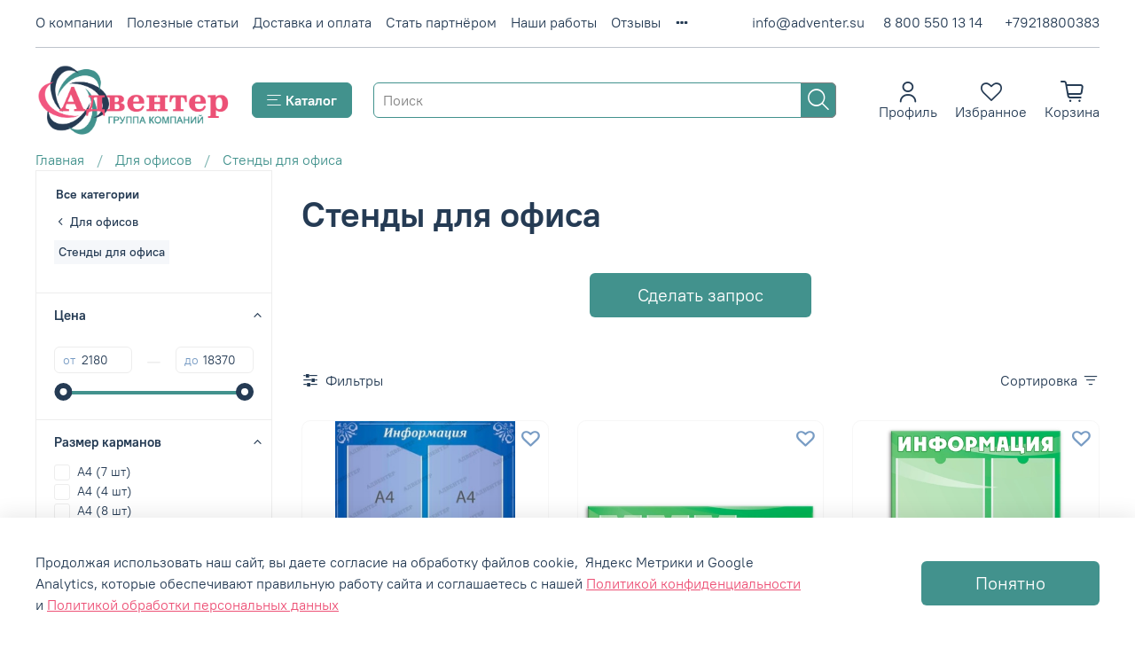

--- FILE ---
content_type: text/javascript
request_url: https://static.insales-cdn.com/assets/1/2870/5016374/1759240445/theme.js
body_size: 509
content:

  const mobilePoint = 768;
  function isMobileWidth() {
    return $(window).width() <= mobilePoint;
  }


// When the user scrolls the page, execute myFunction
window.onscroll = function() {addRemoveSticky()};


// Get the navbar
var header = document.getElementById("header");

// Get the offset position of the navbar
var sticky = header.offsetTop + 40;

var widgetTitle = $(".widget-type_widget_v4_page_title_1_94c932b133d4e020b4801e860175610c");
var widgetCloud = $(".widget-type_widget_v4_page_cloud_1_d1ddeb42d138e69623712febb962fb97");
var vidgetBreadcrumb = $(".widget-type_widget_v4_breadcrumbs_1_9694378d6d1bae2033f96ec7317ff3fb");

// Add the sticky class when you reach its scroll position. Remove "sticky" when you leave the scroll position
function addRemoveSticky() {
//console.log('scroll addRemoveSticky');
if (window.pageYOffset >= sticky) {
  header.classList.add("sticky-header");
  if ( $("#banner-top").length > 0) {
    $("#banner-top").css('display', "none");
    $("#main").css('margin-top', "40px");
  }
  if ( widgetTitle.length > 0 ) {
    widgetTitle.css('display', "none");
  }
  if ( widgetCloud.length > 0 ) {
    widgetCloud.css('display', "none");
  }
  if ( vidgetBreadcrumb.length > 0 ) {
    vidgetBreadcrumb.css('display', "none");
  }
} else {
  header.classList.remove("sticky-header");
    if ( $("#banner-top").length > 0) {
      $("#banner-top").css('display', "block");
      $("#main").css('margin-top', "0");
    }
    if ( widgetTitle.length > 0 ) {
      widgetTitle.css('display', "block");
    }
    if ( widgetCloud.length > 0 ) {
      widgetCloud.css('display', "block");
    }
    if ( vidgetBreadcrumb.length > 0 ) {
      vidgetBreadcrumb.css('display', "block");
    }
  }
}

;
